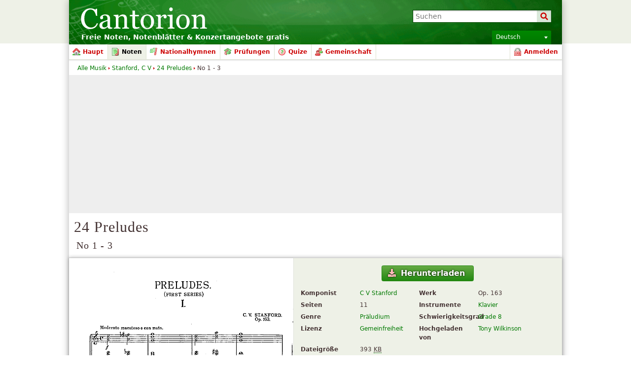

--- FILE ---
content_type: text/html; charset=utf-8
request_url: https://www.google.com/recaptcha/api2/aframe
body_size: 268
content:
<!DOCTYPE HTML><html><head><meta http-equiv="content-type" content="text/html; charset=UTF-8"></head><body><script nonce="YCDOyJoYpRGC_KURkqdX6g">/** Anti-fraud and anti-abuse applications only. See google.com/recaptcha */ try{var clients={'sodar':'https://pagead2.googlesyndication.com/pagead/sodar?'};window.addEventListener("message",function(a){try{if(a.source===window.parent){var b=JSON.parse(a.data);var c=clients[b['id']];if(c){var d=document.createElement('img');d.src=c+b['params']+'&rc='+(localStorage.getItem("rc::a")?sessionStorage.getItem("rc::b"):"");window.document.body.appendChild(d);sessionStorage.setItem("rc::e",parseInt(sessionStorage.getItem("rc::e")||0)+1);localStorage.setItem("rc::h",'1768979289687');}}}catch(b){}});window.parent.postMessage("_grecaptcha_ready", "*");}catch(b){}</script></body></html>